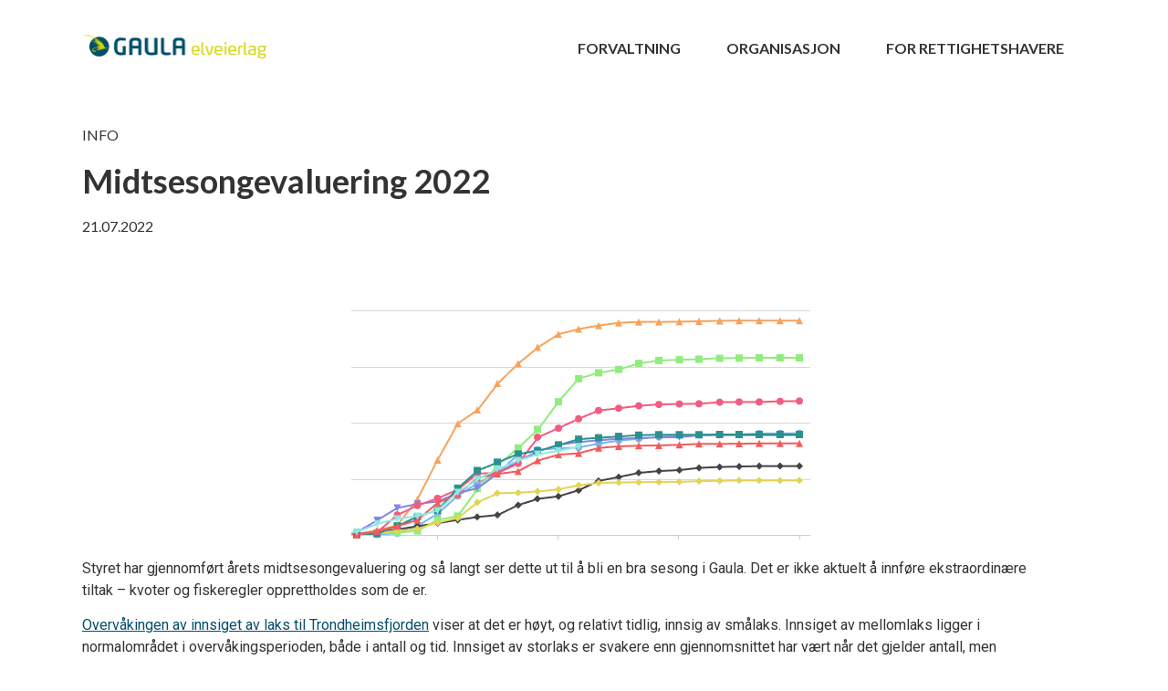

--- FILE ---
content_type: text/html; charset=UTF-8
request_url: https://gaulaelveierlag.no/midtsesongevaluering-2022/
body_size: 11787
content:
<!doctype html>
<html lang="nb-NO">
<head>
	<meta charset="UTF-8">
	<meta name="viewport" content="width=device-width, initial-scale=1">
	<link rel="profile" href="https://gmpg.org/xfn/11">
	<title>Midtsesongevaluering 2022 &#8211; Gaula Elveierlag</title>
<meta name='robots' content='max-image-preview:large' />
<link rel='dns-prefetch' href='//www.googletagmanager.com' />
<link rel="alternate" type="application/rss+xml" title="Gaula Elveierlag &raquo; strøm" href="https://gaulaelveierlag.no/feed/" />
<link rel="alternate" type="application/rss+xml" title="Gaula Elveierlag &raquo; kommentarstrøm" href="https://gaulaelveierlag.no/comments/feed/" />
<script>
window._wpemojiSettings = {"baseUrl":"https:\/\/s.w.org\/images\/core\/emoji\/14.0.0\/72x72\/","ext":".png","svgUrl":"https:\/\/s.w.org\/images\/core\/emoji\/14.0.0\/svg\/","svgExt":".svg","source":{"concatemoji":"https:\/\/gaulaelveierlag.no\/wp-includes\/js\/wp-emoji-release.min.js?ver=6.4.7"}};
/*! This file is auto-generated */
!function(i,n){var o,s,e;function c(e){try{var t={supportTests:e,timestamp:(new Date).valueOf()};sessionStorage.setItem(o,JSON.stringify(t))}catch(e){}}function p(e,t,n){e.clearRect(0,0,e.canvas.width,e.canvas.height),e.fillText(t,0,0);var t=new Uint32Array(e.getImageData(0,0,e.canvas.width,e.canvas.height).data),r=(e.clearRect(0,0,e.canvas.width,e.canvas.height),e.fillText(n,0,0),new Uint32Array(e.getImageData(0,0,e.canvas.width,e.canvas.height).data));return t.every(function(e,t){return e===r[t]})}function u(e,t,n){switch(t){case"flag":return n(e,"\ud83c\udff3\ufe0f\u200d\u26a7\ufe0f","\ud83c\udff3\ufe0f\u200b\u26a7\ufe0f")?!1:!n(e,"\ud83c\uddfa\ud83c\uddf3","\ud83c\uddfa\u200b\ud83c\uddf3")&&!n(e,"\ud83c\udff4\udb40\udc67\udb40\udc62\udb40\udc65\udb40\udc6e\udb40\udc67\udb40\udc7f","\ud83c\udff4\u200b\udb40\udc67\u200b\udb40\udc62\u200b\udb40\udc65\u200b\udb40\udc6e\u200b\udb40\udc67\u200b\udb40\udc7f");case"emoji":return!n(e,"\ud83e\udef1\ud83c\udffb\u200d\ud83e\udef2\ud83c\udfff","\ud83e\udef1\ud83c\udffb\u200b\ud83e\udef2\ud83c\udfff")}return!1}function f(e,t,n){var r="undefined"!=typeof WorkerGlobalScope&&self instanceof WorkerGlobalScope?new OffscreenCanvas(300,150):i.createElement("canvas"),a=r.getContext("2d",{willReadFrequently:!0}),o=(a.textBaseline="top",a.font="600 32px Arial",{});return e.forEach(function(e){o[e]=t(a,e,n)}),o}function t(e){var t=i.createElement("script");t.src=e,t.defer=!0,i.head.appendChild(t)}"undefined"!=typeof Promise&&(o="wpEmojiSettingsSupports",s=["flag","emoji"],n.supports={everything:!0,everythingExceptFlag:!0},e=new Promise(function(e){i.addEventListener("DOMContentLoaded",e,{once:!0})}),new Promise(function(t){var n=function(){try{var e=JSON.parse(sessionStorage.getItem(o));if("object"==typeof e&&"number"==typeof e.timestamp&&(new Date).valueOf()<e.timestamp+604800&&"object"==typeof e.supportTests)return e.supportTests}catch(e){}return null}();if(!n){if("undefined"!=typeof Worker&&"undefined"!=typeof OffscreenCanvas&&"undefined"!=typeof URL&&URL.createObjectURL&&"undefined"!=typeof Blob)try{var e="postMessage("+f.toString()+"("+[JSON.stringify(s),u.toString(),p.toString()].join(",")+"));",r=new Blob([e],{type:"text/javascript"}),a=new Worker(URL.createObjectURL(r),{name:"wpTestEmojiSupports"});return void(a.onmessage=function(e){c(n=e.data),a.terminate(),t(n)})}catch(e){}c(n=f(s,u,p))}t(n)}).then(function(e){for(var t in e)n.supports[t]=e[t],n.supports.everything=n.supports.everything&&n.supports[t],"flag"!==t&&(n.supports.everythingExceptFlag=n.supports.everythingExceptFlag&&n.supports[t]);n.supports.everythingExceptFlag=n.supports.everythingExceptFlag&&!n.supports.flag,n.DOMReady=!1,n.readyCallback=function(){n.DOMReady=!0}}).then(function(){return e}).then(function(){var e;n.supports.everything||(n.readyCallback(),(e=n.source||{}).concatemoji?t(e.concatemoji):e.wpemoji&&e.twemoji&&(t(e.twemoji),t(e.wpemoji)))}))}((window,document),window._wpemojiSettings);
</script>
<style id='wp-emoji-styles-inline-css'>

	img.wp-smiley, img.emoji {
		display: inline !important;
		border: none !important;
		box-shadow: none !important;
		height: 1em !important;
		width: 1em !important;
		margin: 0 0.07em !important;
		vertical-align: -0.1em !important;
		background: none !important;
		padding: 0 !important;
	}
</style>
<link rel='stylesheet' id='wp-block-library-css' href='https://gaulaelveierlag.no/wp-includes/css/dist/block-library/style.min.css?ver=6.4.7' media='all' />
<style id='classic-theme-styles-inline-css'>
/*! This file is auto-generated */
.wp-block-button__link{color:#fff;background-color:#32373c;border-radius:9999px;box-shadow:none;text-decoration:none;padding:calc(.667em + 2px) calc(1.333em + 2px);font-size:1.125em}.wp-block-file__button{background:#32373c;color:#fff;text-decoration:none}
</style>
<style id='global-styles-inline-css'>
body{--wp--preset--color--black: #000000;--wp--preset--color--cyan-bluish-gray: #abb8c3;--wp--preset--color--white: #ffffff;--wp--preset--color--pale-pink: #f78da7;--wp--preset--color--vivid-red: #cf2e2e;--wp--preset--color--luminous-vivid-orange: #ff6900;--wp--preset--color--luminous-vivid-amber: #fcb900;--wp--preset--color--light-green-cyan: #7bdcb5;--wp--preset--color--vivid-green-cyan: #00d084;--wp--preset--color--pale-cyan-blue: #8ed1fc;--wp--preset--color--vivid-cyan-blue: #0693e3;--wp--preset--color--vivid-purple: #9b51e0;--wp--preset--gradient--vivid-cyan-blue-to-vivid-purple: linear-gradient(135deg,rgba(6,147,227,1) 0%,rgb(155,81,224) 100%);--wp--preset--gradient--light-green-cyan-to-vivid-green-cyan: linear-gradient(135deg,rgb(122,220,180) 0%,rgb(0,208,130) 100%);--wp--preset--gradient--luminous-vivid-amber-to-luminous-vivid-orange: linear-gradient(135deg,rgba(252,185,0,1) 0%,rgba(255,105,0,1) 100%);--wp--preset--gradient--luminous-vivid-orange-to-vivid-red: linear-gradient(135deg,rgba(255,105,0,1) 0%,rgb(207,46,46) 100%);--wp--preset--gradient--very-light-gray-to-cyan-bluish-gray: linear-gradient(135deg,rgb(238,238,238) 0%,rgb(169,184,195) 100%);--wp--preset--gradient--cool-to-warm-spectrum: linear-gradient(135deg,rgb(74,234,220) 0%,rgb(151,120,209) 20%,rgb(207,42,186) 40%,rgb(238,44,130) 60%,rgb(251,105,98) 80%,rgb(254,248,76) 100%);--wp--preset--gradient--blush-light-purple: linear-gradient(135deg,rgb(255,206,236) 0%,rgb(152,150,240) 100%);--wp--preset--gradient--blush-bordeaux: linear-gradient(135deg,rgb(254,205,165) 0%,rgb(254,45,45) 50%,rgb(107,0,62) 100%);--wp--preset--gradient--luminous-dusk: linear-gradient(135deg,rgb(255,203,112) 0%,rgb(199,81,192) 50%,rgb(65,88,208) 100%);--wp--preset--gradient--pale-ocean: linear-gradient(135deg,rgb(255,245,203) 0%,rgb(182,227,212) 50%,rgb(51,167,181) 100%);--wp--preset--gradient--electric-grass: linear-gradient(135deg,rgb(202,248,128) 0%,rgb(113,206,126) 100%);--wp--preset--gradient--midnight: linear-gradient(135deg,rgb(2,3,129) 0%,rgb(40,116,252) 100%);--wp--preset--font-size--small: 13px;--wp--preset--font-size--medium: 20px;--wp--preset--font-size--large: 36px;--wp--preset--font-size--x-large: 42px;--wp--preset--spacing--20: 0.44rem;--wp--preset--spacing--30: 0.67rem;--wp--preset--spacing--40: 1rem;--wp--preset--spacing--50: 1.5rem;--wp--preset--spacing--60: 2.25rem;--wp--preset--spacing--70: 3.38rem;--wp--preset--spacing--80: 5.06rem;--wp--preset--shadow--natural: 6px 6px 9px rgba(0, 0, 0, 0.2);--wp--preset--shadow--deep: 12px 12px 50px rgba(0, 0, 0, 0.4);--wp--preset--shadow--sharp: 6px 6px 0px rgba(0, 0, 0, 0.2);--wp--preset--shadow--outlined: 6px 6px 0px -3px rgba(255, 255, 255, 1), 6px 6px rgba(0, 0, 0, 1);--wp--preset--shadow--crisp: 6px 6px 0px rgba(0, 0, 0, 1);}:where(.is-layout-flex){gap: 0.5em;}:where(.is-layout-grid){gap: 0.5em;}body .is-layout-flow > .alignleft{float: left;margin-inline-start: 0;margin-inline-end: 2em;}body .is-layout-flow > .alignright{float: right;margin-inline-start: 2em;margin-inline-end: 0;}body .is-layout-flow > .aligncenter{margin-left: auto !important;margin-right: auto !important;}body .is-layout-constrained > .alignleft{float: left;margin-inline-start: 0;margin-inline-end: 2em;}body .is-layout-constrained > .alignright{float: right;margin-inline-start: 2em;margin-inline-end: 0;}body .is-layout-constrained > .aligncenter{margin-left: auto !important;margin-right: auto !important;}body .is-layout-constrained > :where(:not(.alignleft):not(.alignright):not(.alignfull)){max-width: var(--wp--style--global--content-size);margin-left: auto !important;margin-right: auto !important;}body .is-layout-constrained > .alignwide{max-width: var(--wp--style--global--wide-size);}body .is-layout-flex{display: flex;}body .is-layout-flex{flex-wrap: wrap;align-items: center;}body .is-layout-flex > *{margin: 0;}body .is-layout-grid{display: grid;}body .is-layout-grid > *{margin: 0;}:where(.wp-block-columns.is-layout-flex){gap: 2em;}:where(.wp-block-columns.is-layout-grid){gap: 2em;}:where(.wp-block-post-template.is-layout-flex){gap: 1.25em;}:where(.wp-block-post-template.is-layout-grid){gap: 1.25em;}.has-black-color{color: var(--wp--preset--color--black) !important;}.has-cyan-bluish-gray-color{color: var(--wp--preset--color--cyan-bluish-gray) !important;}.has-white-color{color: var(--wp--preset--color--white) !important;}.has-pale-pink-color{color: var(--wp--preset--color--pale-pink) !important;}.has-vivid-red-color{color: var(--wp--preset--color--vivid-red) !important;}.has-luminous-vivid-orange-color{color: var(--wp--preset--color--luminous-vivid-orange) !important;}.has-luminous-vivid-amber-color{color: var(--wp--preset--color--luminous-vivid-amber) !important;}.has-light-green-cyan-color{color: var(--wp--preset--color--light-green-cyan) !important;}.has-vivid-green-cyan-color{color: var(--wp--preset--color--vivid-green-cyan) !important;}.has-pale-cyan-blue-color{color: var(--wp--preset--color--pale-cyan-blue) !important;}.has-vivid-cyan-blue-color{color: var(--wp--preset--color--vivid-cyan-blue) !important;}.has-vivid-purple-color{color: var(--wp--preset--color--vivid-purple) !important;}.has-black-background-color{background-color: var(--wp--preset--color--black) !important;}.has-cyan-bluish-gray-background-color{background-color: var(--wp--preset--color--cyan-bluish-gray) !important;}.has-white-background-color{background-color: var(--wp--preset--color--white) !important;}.has-pale-pink-background-color{background-color: var(--wp--preset--color--pale-pink) !important;}.has-vivid-red-background-color{background-color: var(--wp--preset--color--vivid-red) !important;}.has-luminous-vivid-orange-background-color{background-color: var(--wp--preset--color--luminous-vivid-orange) !important;}.has-luminous-vivid-amber-background-color{background-color: var(--wp--preset--color--luminous-vivid-amber) !important;}.has-light-green-cyan-background-color{background-color: var(--wp--preset--color--light-green-cyan) !important;}.has-vivid-green-cyan-background-color{background-color: var(--wp--preset--color--vivid-green-cyan) !important;}.has-pale-cyan-blue-background-color{background-color: var(--wp--preset--color--pale-cyan-blue) !important;}.has-vivid-cyan-blue-background-color{background-color: var(--wp--preset--color--vivid-cyan-blue) !important;}.has-vivid-purple-background-color{background-color: var(--wp--preset--color--vivid-purple) !important;}.has-black-border-color{border-color: var(--wp--preset--color--black) !important;}.has-cyan-bluish-gray-border-color{border-color: var(--wp--preset--color--cyan-bluish-gray) !important;}.has-white-border-color{border-color: var(--wp--preset--color--white) !important;}.has-pale-pink-border-color{border-color: var(--wp--preset--color--pale-pink) !important;}.has-vivid-red-border-color{border-color: var(--wp--preset--color--vivid-red) !important;}.has-luminous-vivid-orange-border-color{border-color: var(--wp--preset--color--luminous-vivid-orange) !important;}.has-luminous-vivid-amber-border-color{border-color: var(--wp--preset--color--luminous-vivid-amber) !important;}.has-light-green-cyan-border-color{border-color: var(--wp--preset--color--light-green-cyan) !important;}.has-vivid-green-cyan-border-color{border-color: var(--wp--preset--color--vivid-green-cyan) !important;}.has-pale-cyan-blue-border-color{border-color: var(--wp--preset--color--pale-cyan-blue) !important;}.has-vivid-cyan-blue-border-color{border-color: var(--wp--preset--color--vivid-cyan-blue) !important;}.has-vivid-purple-border-color{border-color: var(--wp--preset--color--vivid-purple) !important;}.has-vivid-cyan-blue-to-vivid-purple-gradient-background{background: var(--wp--preset--gradient--vivid-cyan-blue-to-vivid-purple) !important;}.has-light-green-cyan-to-vivid-green-cyan-gradient-background{background: var(--wp--preset--gradient--light-green-cyan-to-vivid-green-cyan) !important;}.has-luminous-vivid-amber-to-luminous-vivid-orange-gradient-background{background: var(--wp--preset--gradient--luminous-vivid-amber-to-luminous-vivid-orange) !important;}.has-luminous-vivid-orange-to-vivid-red-gradient-background{background: var(--wp--preset--gradient--luminous-vivid-orange-to-vivid-red) !important;}.has-very-light-gray-to-cyan-bluish-gray-gradient-background{background: var(--wp--preset--gradient--very-light-gray-to-cyan-bluish-gray) !important;}.has-cool-to-warm-spectrum-gradient-background{background: var(--wp--preset--gradient--cool-to-warm-spectrum) !important;}.has-blush-light-purple-gradient-background{background: var(--wp--preset--gradient--blush-light-purple) !important;}.has-blush-bordeaux-gradient-background{background: var(--wp--preset--gradient--blush-bordeaux) !important;}.has-luminous-dusk-gradient-background{background: var(--wp--preset--gradient--luminous-dusk) !important;}.has-pale-ocean-gradient-background{background: var(--wp--preset--gradient--pale-ocean) !important;}.has-electric-grass-gradient-background{background: var(--wp--preset--gradient--electric-grass) !important;}.has-midnight-gradient-background{background: var(--wp--preset--gradient--midnight) !important;}.has-small-font-size{font-size: var(--wp--preset--font-size--small) !important;}.has-medium-font-size{font-size: var(--wp--preset--font-size--medium) !important;}.has-large-font-size{font-size: var(--wp--preset--font-size--large) !important;}.has-x-large-font-size{font-size: var(--wp--preset--font-size--x-large) !important;}
.wp-block-navigation a:where(:not(.wp-element-button)){color: inherit;}
:where(.wp-block-post-template.is-layout-flex){gap: 1.25em;}:where(.wp-block-post-template.is-layout-grid){gap: 1.25em;}
:where(.wp-block-columns.is-layout-flex){gap: 2em;}:where(.wp-block-columns.is-layout-grid){gap: 2em;}
.wp-block-pullquote{font-size: 1.5em;line-height: 1.6;}
</style>
<link rel='stylesheet' id='hello-elementor-css' href='https://gaulaelveierlag.no/wp-content/themes/hello-elementor/style.min.css?ver=3.0.1' media='all' />
<link rel='stylesheet' id='hello-elementor-theme-style-css' href='https://gaulaelveierlag.no/wp-content/themes/hello-elementor/theme.min.css?ver=3.0.1' media='all' />
<link rel='stylesheet' id='hello-elementor-header-footer-css' href='https://gaulaelveierlag.no/wp-content/themes/hello-elementor/header-footer.min.css?ver=3.0.1' media='all' />
<link rel='stylesheet' id='elementor-frontend-css' href='https://gaulaelveierlag.no/wp-content/plugins/elementor/assets/css/frontend.min.css?ver=3.27.7' media='all' />
<link rel='stylesheet' id='elementor-post-4-css' href='https://gaulaelveierlag.no/wp-content/uploads/elementor/css/post-4.css?ver=1750249815' media='all' />
<link rel='stylesheet' id='widget-image-css' href='https://gaulaelveierlag.no/wp-content/plugins/elementor/assets/css/widget-image.min.css?ver=3.27.7' media='all' />
<link rel='stylesheet' id='widget-nav-menu-css' href='https://gaulaelveierlag.no/wp-content/plugins/elementor-pro/assets/css/widget-nav-menu.min.css?ver=3.29.2' media='all' />
<link rel='stylesheet' id='widget-text-editor-css' href='https://gaulaelveierlag.no/wp-content/plugins/elementor/assets/css/widget-text-editor.min.css?ver=3.27.7' media='all' />
<link rel='stylesheet' id='widget-post-info-css' href='https://gaulaelveierlag.no/wp-content/plugins/elementor-pro/assets/css/widget-post-info.min.css?ver=3.29.2' media='all' />
<link rel='stylesheet' id='widget-icon-list-css' href='https://gaulaelveierlag.no/wp-content/plugins/elementor/assets/css/widget-icon-list.min.css?ver=3.27.7' media='all' />
<link rel='stylesheet' id='elementor-icons-shared-0-css' href='https://gaulaelveierlag.no/wp-content/plugins/elementor/assets/lib/font-awesome/css/fontawesome.min.css?ver=5.15.3' media='all' />
<link rel='stylesheet' id='elementor-icons-fa-regular-css' href='https://gaulaelveierlag.no/wp-content/plugins/elementor/assets/lib/font-awesome/css/regular.min.css?ver=5.15.3' media='all' />
<link rel='stylesheet' id='elementor-icons-fa-solid-css' href='https://gaulaelveierlag.no/wp-content/plugins/elementor/assets/lib/font-awesome/css/solid.min.css?ver=5.15.3' media='all' />
<link rel='stylesheet' id='widget-heading-css' href='https://gaulaelveierlag.no/wp-content/plugins/elementor/assets/css/widget-heading.min.css?ver=3.27.7' media='all' />
<link rel='stylesheet' id='elementor-icons-css' href='https://gaulaelveierlag.no/wp-content/plugins/elementor/assets/lib/eicons/css/elementor-icons.min.css?ver=5.35.0' media='all' />
<link rel='stylesheet' id='font-awesome-5-all-css' href='https://gaulaelveierlag.no/wp-content/plugins/elementor/assets/lib/font-awesome/css/all.min.css?ver=3.27.7' media='all' />
<link rel='stylesheet' id='font-awesome-4-shim-css' href='https://gaulaelveierlag.no/wp-content/plugins/elementor/assets/lib/font-awesome/css/v4-shims.min.css?ver=3.27.7' media='all' />
<link rel='stylesheet' id='elementor-post-1351-css' href='https://gaulaelveierlag.no/wp-content/uploads/elementor/css/post-1351.css?ver=1750249816' media='all' />
<link rel='stylesheet' id='elementor-post-1449-css' href='https://gaulaelveierlag.no/wp-content/uploads/elementor/css/post-1449.css?ver=1750249816' media='all' />
<link rel='stylesheet' id='elementor-post-1074-css' href='https://gaulaelveierlag.no/wp-content/uploads/elementor/css/post-1074.css?ver=1750251735' media='all' />
<link rel='stylesheet' id='tablepress-default-css' href='https://gaulaelveierlag.no/wp-content/plugins/tablepress/css/build/default.css?ver=3.2.6' media='all' />
<link rel='stylesheet' id='google-fonts-1-css' href='https://fonts.googleapis.com/css?family=Roboto%3A100%2C100italic%2C200%2C200italic%2C300%2C300italic%2C400%2C400italic%2C500%2C500italic%2C600%2C600italic%2C700%2C700italic%2C800%2C800italic%2C900%2C900italic%7CMontserrat%3A100%2C100italic%2C200%2C200italic%2C300%2C300italic%2C400%2C400italic%2C500%2C500italic%2C600%2C600italic%2C700%2C700italic%2C800%2C800italic%2C900%2C900italic%7CLato%3A100%2C100italic%2C200%2C200italic%2C300%2C300italic%2C400%2C400italic%2C500%2C500italic%2C600%2C600italic%2C700%2C700italic%2C800%2C800italic%2C900%2C900italic%7CRaleway%3A100%2C100italic%2C200%2C200italic%2C300%2C300italic%2C400%2C400italic%2C500%2C500italic%2C600%2C600italic%2C700%2C700italic%2C800%2C800italic%2C900%2C900italic%7CMerriweather%3A100%2C100italic%2C200%2C200italic%2C300%2C300italic%2C400%2C400italic%2C500%2C500italic%2C600%2C600italic%2C700%2C700italic%2C800%2C800italic%2C900%2C900italic&#038;display=auto&#038;ver=6.4.7' media='all' />
<link rel="preconnect" href="https://fonts.gstatic.com/" crossorigin><script src="https://gaulaelveierlag.no/wp-includes/js/jquery/jquery.min.js?ver=3.7.1" id="jquery-core-js"></script>
<script src="https://gaulaelveierlag.no/wp-includes/js/jquery/jquery-migrate.min.js?ver=3.4.1" id="jquery-migrate-js"></script>
<script src="https://gaulaelveierlag.no/wp-content/plugins/elementor/assets/lib/font-awesome/js/v4-shims.min.js?ver=3.27.7" id="font-awesome-4-shim-js"></script>

<!-- Google tag (gtag.js) snippet added by Site Kit -->
<!-- Google Analytics snippet added by Site Kit -->
<script src="https://www.googletagmanager.com/gtag/js?id=G-0BVLWX4YKP" id="google_gtagjs-js" async></script>
<script id="google_gtagjs-js-after">
window.dataLayer = window.dataLayer || [];function gtag(){dataLayer.push(arguments);}
gtag("set","linker",{"domains":["gaulaelveierlag.no"]});
gtag("js", new Date());
gtag("set", "developer_id.dZTNiMT", true);
gtag("config", "G-0BVLWX4YKP");
</script>
<link rel="https://api.w.org/" href="https://gaulaelveierlag.no/wp-json/" /><link rel="alternate" type="application/json" href="https://gaulaelveierlag.no/wp-json/wp/v2/posts/870" /><link rel="EditURI" type="application/rsd+xml" title="RSD" href="https://gaulaelveierlag.no/xmlrpc.php?rsd" />
<meta name="generator" content="WordPress 6.4.7" />
<link rel="canonical" href="https://gaulaelveierlag.no/midtsesongevaluering-2022/" />
<link rel='shortlink' href='https://gaulaelveierlag.no/?p=870' />
<link rel="alternate" type="application/json+oembed" href="https://gaulaelveierlag.no/wp-json/oembed/1.0/embed?url=https%3A%2F%2Fgaulaelveierlag.no%2Fmidtsesongevaluering-2022%2F" />
<link rel="alternate" type="text/xml+oembed" href="https://gaulaelveierlag.no/wp-json/oembed/1.0/embed?url=https%3A%2F%2Fgaulaelveierlag.no%2Fmidtsesongevaluering-2022%2F&#038;format=xml" />
<meta name="generator" content="Site Kit by Google 1.171.0" /><meta name="generator" content="Elementor 3.27.7; features: additional_custom_breakpoints; settings: css_print_method-external, google_font-enabled, font_display-auto">
			<style>
				.e-con.e-parent:nth-of-type(n+4):not(.e-lazyloaded):not(.e-no-lazyload),
				.e-con.e-parent:nth-of-type(n+4):not(.e-lazyloaded):not(.e-no-lazyload) * {
					background-image: none !important;
				}
				@media screen and (max-height: 1024px) {
					.e-con.e-parent:nth-of-type(n+3):not(.e-lazyloaded):not(.e-no-lazyload),
					.e-con.e-parent:nth-of-type(n+3):not(.e-lazyloaded):not(.e-no-lazyload) * {
						background-image: none !important;
					}
				}
				@media screen and (max-height: 640px) {
					.e-con.e-parent:nth-of-type(n+2):not(.e-lazyloaded):not(.e-no-lazyload),
					.e-con.e-parent:nth-of-type(n+2):not(.e-lazyloaded):not(.e-no-lazyload) * {
						background-image: none !important;
					}
				}
			</style>
			<link rel="icon" href="https://gaulaelveierlag.no/wp-content/uploads/2022/03/cropped-cropped-gaula-elveierlag-logo-e1648404973820-32x32.png" sizes="32x32" />
<link rel="icon" href="https://gaulaelveierlag.no/wp-content/uploads/2022/03/cropped-cropped-gaula-elveierlag-logo-e1648404973820-192x192.png" sizes="192x192" />
<link rel="apple-touch-icon" href="https://gaulaelveierlag.no/wp-content/uploads/2022/03/cropped-cropped-gaula-elveierlag-logo-e1648404973820-180x180.png" />
<meta name="msapplication-TileImage" content="https://gaulaelveierlag.no/wp-content/uploads/2022/03/cropped-cropped-gaula-elveierlag-logo-e1648404973820-270x270.png" />
</head>
<body class="post-template-default single single-post postid-870 single-format-standard wp-custom-logo elementor-default elementor-kit-4 elementor-page-1074">


<a class="skip-link screen-reader-text" href="#content">Skip to content</a>

		<div data-elementor-type="header" data-elementor-id="1351" class="elementor elementor-1351 elementor-location-header" data-elementor-post-type="elementor_library">
					<section class="elementor-section elementor-top-section elementor-element elementor-element-34b02e0 elementor-section-boxed elementor-section-height-default elementor-section-height-default" data-id="34b02e0" data-element_type="section" data-settings="{&quot;background_background&quot;:&quot;classic&quot;}">
						<div class="elementor-container elementor-column-gap-default">
					<div class="elementor-column elementor-col-33 elementor-top-column elementor-element elementor-element-40d561c" data-id="40d561c" data-element_type="column">
			<div class="elementor-widget-wrap elementor-element-populated">
						<div class="elementor-element elementor-element-942c409 elementor-widget elementor-widget-theme-site-logo elementor-widget-image" data-id="942c409" data-element_type="widget" data-widget_type="theme-site-logo.default">
				<div class="elementor-widget-container">
											<a href="https://gaulaelveierlag.no">
			<img width="409" height="60" src="https://gaulaelveierlag.no/wp-content/uploads/2021/07/gaula-elveierlag-logo-e1666466449125.png" class="attachment-full size-full wp-image-728" alt="" srcset="https://gaulaelveierlag.no/wp-content/uploads/2021/07/gaula-elveierlag-logo-e1666466449125.png 409w, https://gaulaelveierlag.no/wp-content/uploads/2021/07/gaula-elveierlag-logo-e1666466449125-300x44.png 300w" sizes="(max-width: 409px) 100vw, 409px" />				</a>
											</div>
				</div>
					</div>
		</div>
				<div class="elementor-column elementor-col-66 elementor-top-column elementor-element elementor-element-65b0c7b" data-id="65b0c7b" data-element_type="column">
			<div class="elementor-widget-wrap elementor-element-populated">
						<div class="elementor-element elementor-element-99bab8e elementor-nav-menu__align-end elementor-nav-menu--dropdown-tablet elementor-nav-menu__text-align-aside elementor-nav-menu--toggle elementor-nav-menu--burger elementor-widget elementor-widget-nav-menu" data-id="99bab8e" data-element_type="widget" data-settings="{&quot;submenu_icon&quot;:{&quot;value&quot;:&quot;&lt;i class=\&quot;\&quot;&gt;&lt;\/i&gt;&quot;,&quot;library&quot;:&quot;&quot;},&quot;layout&quot;:&quot;horizontal&quot;,&quot;toggle&quot;:&quot;burger&quot;}" data-widget_type="nav-menu.default">
				<div class="elementor-widget-container">
								<nav aria-label="Meny" class="elementor-nav-menu--main elementor-nav-menu__container elementor-nav-menu--layout-horizontal e--pointer-underline e--animation-fade">
				<ul id="menu-1-99bab8e" class="elementor-nav-menu"><li class="menu-item menu-item-type-custom menu-item-object-custom menu-item-has-children menu-item-1839"><a class="elementor-item">Forvaltning</a>
<ul class="sub-menu elementor-nav-menu--dropdown">
	<li class="menu-item menu-item-type-post_type menu-item-object-page menu-item-2395"><a href="https://gaulaelveierlag.no/fangststatistikk/" class="elementor-sub-item">Fangststatistikk</a></li>
	<li class="menu-item menu-item-type-post_type menu-item-object-page menu-item-1840"><a href="https://gaulaelveierlag.no/bestandsovervaking/" class="elementor-sub-item">Bestandsovervåking</a></li>
	<li class="menu-item menu-item-type-post_type menu-item-object-page menu-item-1838"><a href="https://gaulaelveierlag.no/kultiveringstiltak/" class="elementor-sub-item">Kultiveringstiltak</a></li>
</ul>
</li>
<li class="menu-item menu-item-type-custom menu-item-object-custom menu-item-has-children menu-item-1841"><a class="elementor-item">Organisasjon</a>
<ul class="sub-menu elementor-nav-menu--dropdown">
	<li class="menu-item menu-item-type-post_type menu-item-object-page menu-item-1842"><a href="https://gaulaelveierlag.no/representantskapet/" class="elementor-sub-item">Representantskapet</a></li>
	<li class="menu-item menu-item-type-post_type menu-item-object-page menu-item-1843"><a href="https://gaulaelveierlag.no/styret/" class="elementor-sub-item">Styret</a></li>
	<li class="menu-item menu-item-type-post_type menu-item-object-page menu-item-1849"><a href="https://gaulaelveierlag.no/sameiet-gaula-elveierlag/" class="elementor-sub-item">Om elveierlaget</a></li>
</ul>
</li>
<li class="menu-item menu-item-type-post_type menu-item-object-page menu-item-1143"><a href="https://gaulaelveierlag.no/kunnskap/" class="elementor-item">For rettighetshavere</a></li>
</ul>			</nav>
					<div class="elementor-menu-toggle" role="button" tabindex="0" aria-label="Menu Toggle" aria-expanded="false">
			<i aria-hidden="true" role="presentation" class="elementor-menu-toggle__icon--open eicon-menu-bar"></i><i aria-hidden="true" role="presentation" class="elementor-menu-toggle__icon--close eicon-close"></i>		</div>
					<nav class="elementor-nav-menu--dropdown elementor-nav-menu__container" aria-hidden="true">
				<ul id="menu-2-99bab8e" class="elementor-nav-menu"><li class="menu-item menu-item-type-custom menu-item-object-custom menu-item-has-children menu-item-1839"><a class="elementor-item" tabindex="-1">Forvaltning</a>
<ul class="sub-menu elementor-nav-menu--dropdown">
	<li class="menu-item menu-item-type-post_type menu-item-object-page menu-item-2395"><a href="https://gaulaelveierlag.no/fangststatistikk/" class="elementor-sub-item" tabindex="-1">Fangststatistikk</a></li>
	<li class="menu-item menu-item-type-post_type menu-item-object-page menu-item-1840"><a href="https://gaulaelveierlag.no/bestandsovervaking/" class="elementor-sub-item" tabindex="-1">Bestandsovervåking</a></li>
	<li class="menu-item menu-item-type-post_type menu-item-object-page menu-item-1838"><a href="https://gaulaelveierlag.no/kultiveringstiltak/" class="elementor-sub-item" tabindex="-1">Kultiveringstiltak</a></li>
</ul>
</li>
<li class="menu-item menu-item-type-custom menu-item-object-custom menu-item-has-children menu-item-1841"><a class="elementor-item" tabindex="-1">Organisasjon</a>
<ul class="sub-menu elementor-nav-menu--dropdown">
	<li class="menu-item menu-item-type-post_type menu-item-object-page menu-item-1842"><a href="https://gaulaelveierlag.no/representantskapet/" class="elementor-sub-item" tabindex="-1">Representantskapet</a></li>
	<li class="menu-item menu-item-type-post_type menu-item-object-page menu-item-1843"><a href="https://gaulaelveierlag.no/styret/" class="elementor-sub-item" tabindex="-1">Styret</a></li>
	<li class="menu-item menu-item-type-post_type menu-item-object-page menu-item-1849"><a href="https://gaulaelveierlag.no/sameiet-gaula-elveierlag/" class="elementor-sub-item" tabindex="-1">Om elveierlaget</a></li>
</ul>
</li>
<li class="menu-item menu-item-type-post_type menu-item-object-page menu-item-1143"><a href="https://gaulaelveierlag.no/kunnskap/" class="elementor-item" tabindex="-1">For rettighetshavere</a></li>
</ul>			</nav>
						</div>
				</div>
					</div>
		</div>
					</div>
		</section>
				</div>
				<div data-elementor-type="single-post" data-elementor-id="1074" class="elementor elementor-1074 elementor-location-single post-870 post type-post status-publish format-standard has-post-thumbnail hentry category-info" data-elementor-post-type="elementor_library">
					<section class="elementor-section elementor-top-section elementor-element elementor-element-7410bbc elementor-section-boxed elementor-section-height-default elementor-section-height-default" data-id="7410bbc" data-element_type="section">
						<div class="elementor-container elementor-column-gap-default">
					<div class="elementor-column elementor-col-100 elementor-top-column elementor-element elementor-element-f7e63ac" data-id="f7e63ac" data-element_type="column">
			<div class="elementor-widget-wrap elementor-element-populated">
						<div class="elementor-element elementor-element-58a4075 elementor-widget elementor-widget-post-info" data-id="58a4075" data-element_type="widget" data-widget_type="post-info.default">
				<div class="elementor-widget-container">
							<ul class="elementor-inline-items elementor-icon-list-items elementor-post-info">
								<li class="elementor-icon-list-item elementor-repeater-item-e449dce elementor-inline-item" itemprop="about">
													<span class="elementor-icon-list-text elementor-post-info__item elementor-post-info__item--type-terms">
										<span class="elementor-post-info__terms-list">
				<span class="elementor-post-info__terms-list-item">info</span>				</span>
					</span>
								</li>
				</ul>
						</div>
				</div>
				<div class="elementor-element elementor-element-f6025ce elementor-widget elementor-widget-theme-post-title elementor-page-title elementor-widget-heading" data-id="f6025ce" data-element_type="widget" data-widget_type="theme-post-title.default">
				<div class="elementor-widget-container">
					<h1 class="elementor-heading-title elementor-size-default">Midtsesongevaluering 2022</h1>				</div>
				</div>
				<div class="elementor-element elementor-element-ce08d0c elementor-widget elementor-widget-post-info" data-id="ce08d0c" data-element_type="widget" data-widget_type="post-info.default">
				<div class="elementor-widget-container">
							<ul class="elementor-inline-items elementor-icon-list-items elementor-post-info">
								<li class="elementor-icon-list-item elementor-repeater-item-1479dee elementor-inline-item" itemprop="datePublished">
													<span class="elementor-icon-list-text elementor-post-info__item elementor-post-info__item--type-date">
										<time>21.07.2022</time>					</span>
								</li>
				</ul>
						</div>
				</div>
				<div class="elementor-element elementor-element-be07d2d elementor-widget elementor-widget-theme-post-featured-image elementor-widget-image" data-id="be07d2d" data-element_type="widget" data-widget_type="theme-post-featured-image.default">
				<div class="elementor-widget-container">
															<img width="510" height="311" src="https://gaulaelveierlag.no/wp-content/uploads/2022/07/innsig_illustrasjon.png" class="attachment-large size-large wp-image-1063" alt="" srcset="https://gaulaelveierlag.no/wp-content/uploads/2022/07/innsig_illustrasjon.png 510w, https://gaulaelveierlag.no/wp-content/uploads/2022/07/innsig_illustrasjon-300x183.png 300w" sizes="(max-width: 510px) 100vw, 510px" />															</div>
				</div>
					</div>
		</div>
					</div>
		</section>
				<section class="elementor-section elementor-top-section elementor-element elementor-element-da40061 elementor-section-boxed elementor-section-height-default elementor-section-height-default" data-id="da40061" data-element_type="section">
						<div class="elementor-container elementor-column-gap-default">
					<div class="elementor-column elementor-col-100 elementor-top-column elementor-element elementor-element-05b2863" data-id="05b2863" data-element_type="column">
			<div class="elementor-widget-wrap elementor-element-populated">
						<div class="elementor-element elementor-element-dce0d9f elementor-widget elementor-widget-theme-post-content" data-id="dce0d9f" data-element_type="widget" data-widget_type="theme-post-content.default">
				<div class="elementor-widget-container">
					
<p>Styret har gjennomført årets midtsesongevaluering og så langt ser dette ut til å bli en bra sesong i Gaula. Det er ikke aktuelt å innføre ekstraordinære tiltak &#8211; kvoter og fiskeregler opprettholdes som de er.</p>



<p><a href="https://www.nina.no/milj%C3%B8overv%C3%A5king/lakseinnsig-til-fjordene/lakseinnsig-til-trondheimsfjorden">Overvåkingen av innsiget av laks til Trondheimsfjorden</a> viser at det er høyt, og relativt tidlig, innsig av smålaks. Innsiget av mellomlaks ligger i normalområdet i overvåkingsperioden, både i antall og tid. Innsiget av storlaks er svakere enn gjennomsnittet har vært når det gjelder antall, men normalt i forhold til tid. Oppgangen i Gaulfossen kom i gang rundt 13. juni og laksen fordelte seg raskt over hele vassdraget. Det har vært gode fiskeforhold og relativt jevn vannføring i elva. Fangst har vært godt over normalen, og i tillegg ser fisken ut til å være i god form. Mer informasjon er å finne i <a href="https://www.dropbox.com/s/z7d59e0nnx57uky/2022-07-14%20midtsesongevaluering%20Gaula.pdf?dl=0">vår rapport til Statsforvalteren</a>.</p>



<h3 class="wp-block-heading">Gaulakortet, hvor mange er det som fisker?</h3>



<p>Når vi skriver dette har <strong>4157</strong> fiskere løst Gaulakortet! Det både håper og tror vi betyr mange trivelige stunder i og ved elva og mange spennende fiskeopplevelser.</p>



<h3 class="wp-block-heading">Fang og slipp, forsvarlig gjenutsetting</h3>



<p>Mattilsynet har fokus på fang og slipp i forhold til dyrevelferdsloven. Deres hovedbudskap til elveiere og fiskere er at rendyrket fang og slipp – der målet kun er å oppleve gleden og spenningen i å fiske for så å slippe fisken ut igjen &#8211; er i strid med dyrevelferdsloven og forbudt i Norge. Fiskevelferd handler om mer enn hvor mange fisk som dør ved fang og slipp.</p>



<p>Både fiskere og elveeiere har et ansvar for å sørge for at gjenutsetting gjøres slik at fiskens velferd ivaretas så godt som mulig. Her syndes det en del og vi må alle bidra med holdninger og informasjon  som øker kvaliteten på dette. En hovedregel som bør være lett å huske er: <strong>ikke løft fisken ut av vannet dersom den skal gjenutsettes</strong>. Vi ser for mange eksempler på fisk ut av vannet som blir rapportert som gjenutsatt. Det blir fine bilder, men dårlig fiskevelferd av det.</p>



<p>Mer informasjon fra Mattilsynet om dette: <a href="https://www.dropbox.com/s/kcc8expiuo7mio3/2022-06-17%20Mattilsynet%20veileder%20om%20fang%20og%20slipp%20og%20fiskevelferd.pdf?dl=0">brev til elveeierlag</a>, <a href="https://www.dropbox.com/s/4eh1g1l4bqcupzh/2022-05-10%20Mattilsynet%20veiledning%20om%20fang%20og%20slipp.pdf?dl=0">presentasjon til elveeiere</a> og <a href="https://www.mattilsynet.no/fisk_og_akvakultur/fiskevelferd/fang_og_slipp/">artikkel om fang og slipp</a>.</p>



<h3 class="wp-block-heading">Fiskeoppsyn og regeloppfølging</h3>



<p>Fiskeoppsynet har vært i aktivitet siden sesongstart og har lagt ned hundrevis av timer allerede i vassdraget. Det rapporteres om at de aller fleste fiskere har alt i orden, har registrert seg og kjøpt Gaulakortet, har betalt fiskeravgiften og har satt seg godt inn i og følger fiskereglene og kvotebestemmelsene. Det er jevnt over en veldig god stemning blant fiskere og elveeiere, og fiskeoppsynet føler seg velkommen og respektert for den jobben de gjør.</p>



<p>Dessverre er det noen unntak. Styret har etablert et utvalg for behandling av brudd på fiskeregler som, for det mest graverende tilfellet per i dag, har ilagt fiskeren et gebyr på NOK 20.000 og utestengelse i 5 år. Både dette og enda ett tilfelle er i tillegg politianmeldt for mulig brudd på offentligrettslige bestemmelser. Det vurderes reaksjon i form av gebyr og utestengelse i flere andre rapporterte tilfeller også. I tillegg til egne observasjoner er vi avhengig av tips og gode vitnebeskrivelser for å kunne reagere på regelbrudd. Vi mottar heldigvis begge deler i større grad enn forventet og det gjør det mer effektivt å håndtere dette.</p>



<h3 class="wp-block-heading">Skjellprøveprosjektet</h3>



<p>I siste mottatte rapport fra Veterinærinstituttet er det hittil analysert 863 individ i Gaula og av disse er 2 klassifisert som oppdrett. Gaula ligger forøvrig langt foran de andre elvene i antall innleverte prøver.</p>



<figure class="wp-block-image size-large"><a href="https://gaulaelveierlag.no/wp-content/uploads/2022/07/2022-uke-29-skjellprover.png"><img fetchpriority="high" fetchpriority="high" decoding="async" width="1024" height="234" src="https://gaulaelveierlag.no/wp-content/uploads/2022/07/2022-uke-29-skjellprover-1024x234.png" alt="" class="wp-image-874" srcset="https://gaulaelveierlag.no/wp-content/uploads/2022/07/2022-uke-29-skjellprover-1024x234.png 1024w, https://gaulaelveierlag.no/wp-content/uploads/2022/07/2022-uke-29-skjellprover-300x69.png 300w, https://gaulaelveierlag.no/wp-content/uploads/2022/07/2022-uke-29-skjellprover-768x175.png 768w, https://gaulaelveierlag.no/wp-content/uploads/2022/07/2022-uke-29-skjellprover.png 1431w" sizes="(max-width: 1024px) 100vw, 1024px" /></a><figcaption>Oversikt skjellprøver uke 29 (20.7.2022) fra Veterinærinstituttet.</figcaption></figure>



<h3 class="wp-block-heading">Desinfeksjonsstasjoner</h3>



<p>Den nye ordningen med desinfisering og digital kvittering ser ut til å fungere bra. Det er registrert godt over 1400 desinfiseringer per i dag samlet for alle 11 godkjente stasjoner. Her vil styret rette en stor takk til dere som har tatt ansvar og tatt på dere dette &#8211; dere gjør en viktig jobb!</p>



<h3 class="wp-block-heading">Kontakt med styret</h3>



<p>Styret behandler løpende innkomne henvendelser, både de som tar direkte kontakt med oss per telefon og på epost til styret@gaulaelveierlag.no. Vi har blant annet fått registrert veldig mange vald på riktig eiendom ved at rettighetshaver har tatt kontakt med oss. Vi i styret deler på arbeidet og alle styremedlemmer og varamedlemmer nås direkte på epost adressen over.</p>



<p>Vi følger nøye med på utviklingen i siste halvdel av sesongen også og tar gjerne imot innspill fra både rettighetshavere og fiskere.</p>
				</div>
				</div>
					</div>
		</div>
					</div>
		</section>
				</div>
				<div data-elementor-type="footer" data-elementor-id="1449" class="elementor elementor-1449 elementor-location-footer" data-elementor-post-type="elementor_library">
					<section class="elementor-section elementor-top-section elementor-element elementor-element-8a982ac elementor-section-height-min-height elementor-section-content-middle elementor-section-items-top elementor-section-boxed elementor-section-height-default" data-id="8a982ac" data-element_type="section" data-settings="{&quot;background_background&quot;:&quot;classic&quot;}">
						<div class="elementor-container elementor-column-gap-default">
					<div class="elementor-column elementor-col-33 elementor-top-column elementor-element elementor-element-ab98f7d" data-id="ab98f7d" data-element_type="column">
			<div class="elementor-widget-wrap elementor-element-populated">
						<div class="elementor-element elementor-element-57ab48e elementor-widget elementor-widget-text-editor" data-id="57ab48e" data-element_type="widget" data-widget_type="text-editor.default">
				<div class="elementor-widget-container">
									<p>Sameiet Gaula Elveierlag<br />c/o Bjørkan Regnskap AS<br />Synnerdalsveien 2<br />7298 BUDALEN</p>								</div>
				</div>
					</div>
		</div>
				<div class="elementor-column elementor-col-33 elementor-top-column elementor-element elementor-element-ab217aa" data-id="ab217aa" data-element_type="column">
			<div class="elementor-widget-wrap elementor-element-populated">
						<div class="elementor-element elementor-element-b5c4169 elementor-widget elementor-widget-text-editor" data-id="b5c4169" data-element_type="widget" data-widget_type="text-editor.default">
				<div class="elementor-widget-container">
									<p>Foretaksregisteret NO 988 838 780 MVA</p>								</div>
				</div>
				<div class="elementor-element elementor-element-af9f524 elementor-widget elementor-widget-text-editor" data-id="af9f524" data-element_type="widget" data-widget_type="text-editor.default">
				<div class="elementor-widget-container">
									<p>styret@gaulaelveierlag.no</p>								</div>
				</div>
					</div>
		</div>
				<div class="elementor-column elementor-col-33 elementor-top-column elementor-element elementor-element-3821984" data-id="3821984" data-element_type="column">
			<div class="elementor-widget-wrap elementor-element-populated">
						<div class="elementor-element elementor-element-aab28a8 elementor-widget elementor-widget-image" data-id="aab28a8" data-element_type="widget" data-widget_type="image.default">
				<div class="elementor-widget-container">
												<figure class="wp-caption">
											<a href="https://lakseelver.no/nb">
							<img loading="lazy" width="100" height="38" src="https://gaulaelveierlag.no/wp-content/uploads/2023/12/NL_landscape_main_neg_PMS-Converted-01.png" class="attachment-large size-large wp-image-2320" alt="" />								</a>
											<figcaption class="widget-image-caption wp-caption-text">Medlem av Norske Lakseelver</figcaption>
										</figure>
									</div>
				</div>
					</div>
		</div>
					</div>
		</section>
				</div>
		
			<script>
				const lazyloadRunObserver = () => {
					const lazyloadBackgrounds = document.querySelectorAll( `.e-con.e-parent:not(.e-lazyloaded)` );
					const lazyloadBackgroundObserver = new IntersectionObserver( ( entries ) => {
						entries.forEach( ( entry ) => {
							if ( entry.isIntersecting ) {
								let lazyloadBackground = entry.target;
								if( lazyloadBackground ) {
									lazyloadBackground.classList.add( 'e-lazyloaded' );
								}
								lazyloadBackgroundObserver.unobserve( entry.target );
							}
						});
					}, { rootMargin: '200px 0px 200px 0px' } );
					lazyloadBackgrounds.forEach( ( lazyloadBackground ) => {
						lazyloadBackgroundObserver.observe( lazyloadBackground );
					} );
				};
				const events = [
					'DOMContentLoaded',
					'elementor/lazyload/observe',
				];
				events.forEach( ( event ) => {
					document.addEventListener( event, lazyloadRunObserver );
				} );
			</script>
			<script src="https://gaulaelveierlag.no/wp-content/themes/hello-elementor/assets/js/hello-frontend.min.js?ver=3.0.1" id="hello-theme-frontend-js"></script>
<script src="https://gaulaelveierlag.no/wp-content/plugins/elementor-pro/assets/lib/smartmenus/jquery.smartmenus.min.js?ver=1.2.1" id="smartmenus-js"></script>
<script src="https://gaulaelveierlag.no/wp-content/plugins/elementor-pro/assets/js/webpack-pro.runtime.min.js?ver=3.29.2" id="elementor-pro-webpack-runtime-js"></script>
<script src="https://gaulaelveierlag.no/wp-content/plugins/elementor/assets/js/webpack.runtime.min.js?ver=3.27.7" id="elementor-webpack-runtime-js"></script>
<script src="https://gaulaelveierlag.no/wp-content/plugins/elementor/assets/js/frontend-modules.min.js?ver=3.27.7" id="elementor-frontend-modules-js"></script>
<script src="https://gaulaelveierlag.no/wp-includes/js/dist/vendor/wp-polyfill-inert.min.js?ver=3.1.2" id="wp-polyfill-inert-js"></script>
<script src="https://gaulaelveierlag.no/wp-includes/js/dist/vendor/regenerator-runtime.min.js?ver=0.14.0" id="regenerator-runtime-js"></script>
<script src="https://gaulaelveierlag.no/wp-includes/js/dist/vendor/wp-polyfill.min.js?ver=3.15.0" id="wp-polyfill-js"></script>
<script src="https://gaulaelveierlag.no/wp-includes/js/dist/hooks.min.js?ver=c6aec9a8d4e5a5d543a1" id="wp-hooks-js"></script>
<script src="https://gaulaelveierlag.no/wp-includes/js/dist/i18n.min.js?ver=7701b0c3857f914212ef" id="wp-i18n-js"></script>
<script id="wp-i18n-js-after">
wp.i18n.setLocaleData( { 'text direction\u0004ltr': [ 'ltr' ] } );
</script>
<script id="elementor-pro-frontend-js-before">
var ElementorProFrontendConfig = {"ajaxurl":"https:\/\/gaulaelveierlag.no\/wp-admin\/admin-ajax.php","nonce":"74a9c53f97","urls":{"assets":"https:\/\/gaulaelveierlag.no\/wp-content\/plugins\/elementor-pro\/assets\/","rest":"https:\/\/gaulaelveierlag.no\/wp-json\/"},"settings":{"lazy_load_background_images":true},"popup":{"hasPopUps":false},"shareButtonsNetworks":{"facebook":{"title":"Facebook","has_counter":true},"twitter":{"title":"Twitter"},"linkedin":{"title":"LinkedIn","has_counter":true},"pinterest":{"title":"Pinterest","has_counter":true},"reddit":{"title":"Reddit","has_counter":true},"vk":{"title":"VK","has_counter":true},"odnoklassniki":{"title":"OK","has_counter":true},"tumblr":{"title":"Tumblr"},"digg":{"title":"Digg"},"skype":{"title":"Skype"},"stumbleupon":{"title":"StumbleUpon","has_counter":true},"mix":{"title":"Mix"},"telegram":{"title":"Telegram"},"pocket":{"title":"Pocket","has_counter":true},"xing":{"title":"XING","has_counter":true},"whatsapp":{"title":"WhatsApp"},"email":{"title":"Email"},"print":{"title":"Print"},"x-twitter":{"title":"X"},"threads":{"title":"Threads"}},"facebook_sdk":{"lang":"nb_NO","app_id":""},"lottie":{"defaultAnimationUrl":"https:\/\/gaulaelveierlag.no\/wp-content\/plugins\/elementor-pro\/modules\/lottie\/assets\/animations\/default.json"}};
</script>
<script src="https://gaulaelveierlag.no/wp-content/plugins/elementor-pro/assets/js/frontend.min.js?ver=3.29.2" id="elementor-pro-frontend-js"></script>
<script src="https://gaulaelveierlag.no/wp-includes/js/jquery/ui/core.min.js?ver=1.13.2" id="jquery-ui-core-js"></script>
<script id="elementor-frontend-js-before">
var elementorFrontendConfig = {"environmentMode":{"edit":false,"wpPreview":false,"isScriptDebug":false},"i18n":{"shareOnFacebook":"Del p\u00e5 Facebook","shareOnTwitter":"Del p\u00e5 Twitter","pinIt":"Fest det","download":"Last ned","downloadImage":"Last ned bilde","fullscreen":"Fullskjerm","zoom":"Zoom","share":"Del","playVideo":"Start video","previous":"Forrige","next":"Neste","close":"Lukk","a11yCarouselPrevSlideMessage":"Previous slide","a11yCarouselNextSlideMessage":"Next slide","a11yCarouselFirstSlideMessage":"This is the first slide","a11yCarouselLastSlideMessage":"This is the last slide","a11yCarouselPaginationBulletMessage":"Go to slide"},"is_rtl":false,"breakpoints":{"xs":0,"sm":480,"md":768,"lg":1025,"xl":1440,"xxl":1600},"responsive":{"breakpoints":{"mobile":{"label":"Mobil st\u00e5ende","value":767,"default_value":767,"direction":"max","is_enabled":true},"mobile_extra":{"label":"Mobil liggende","value":880,"default_value":880,"direction":"max","is_enabled":false},"tablet":{"label":"Tablet Portrait","value":1024,"default_value":1024,"direction":"max","is_enabled":true},"tablet_extra":{"label":"Tablet Landscape","value":1200,"default_value":1200,"direction":"max","is_enabled":false},"laptop":{"label":"Laptop","value":1366,"default_value":1366,"direction":"max","is_enabled":false},"widescreen":{"label":"Bredskjerm","value":2400,"default_value":2400,"direction":"min","is_enabled":false}},"hasCustomBreakpoints":false},"version":"3.27.7","is_static":false,"experimentalFeatures":{"additional_custom_breakpoints":true,"e_swiper_latest":true,"e_onboarding":true,"theme_builder_v2":true,"hello-theme-header-footer":true,"home_screen":true,"landing-pages":true,"editor_v2":true,"link-in-bio":true,"floating-buttons":true},"urls":{"assets":"https:\/\/gaulaelveierlag.no\/wp-content\/plugins\/elementor\/assets\/","ajaxurl":"https:\/\/gaulaelveierlag.no\/wp-admin\/admin-ajax.php","uploadUrl":"https:\/\/gaulaelveierlag.no\/wp-content\/uploads"},"nonces":{"floatingButtonsClickTracking":"26acc8674e"},"swiperClass":"swiper","settings":{"page":[],"editorPreferences":[]},"kit":{"active_breakpoints":["viewport_mobile","viewport_tablet"],"global_image_lightbox":"yes","lightbox_enable_counter":"yes","lightbox_enable_fullscreen":"yes","lightbox_enable_zoom":"yes","lightbox_enable_share":"yes","lightbox_title_src":"title","lightbox_description_src":"description","hello_header_logo_type":"logo","hello_header_menu_layout":"horizontal"},"post":{"id":870,"title":"Midtsesongevaluering%202022%20%E2%80%93%20Gaula%20Elveierlag","excerpt":"","featuredImage":"https:\/\/gaulaelveierlag.no\/wp-content\/uploads\/2022\/07\/innsig_illustrasjon.png"}};
</script>
<script src="https://gaulaelveierlag.no/wp-content/plugins/elementor/assets/js/frontend.min.js?ver=3.27.7" id="elementor-frontend-js"></script>
<script src="https://gaulaelveierlag.no/wp-content/plugins/elementor-pro/assets/js/elements-handlers.min.js?ver=3.29.2" id="pro-elements-handlers-js"></script>

</body>
</html>


--- FILE ---
content_type: text/css
request_url: https://gaulaelveierlag.no/wp-content/uploads/elementor/css/post-4.css?ver=1750249815
body_size: 561
content:
.elementor-kit-4{--e-global-color-primary:#054D6B;--e-global-color-secondary:#568841;--e-global-color-text:#333333;--e-global-color-accent:#D1D40C;--e-global-color-9f9ca8d:#FFFFFF;--e-global-color-9791d8f:#749C34;--e-global-color-4b68551:#D1D40C1F;--e-global-typography-primary-font-family:"Roboto";--e-global-typography-primary-font-size:16px;--e-global-typography-primary-font-weight:400;--e-global-typography-secondary-font-family:"Montserrat";--e-global-typography-secondary-font-weight:400;--e-global-typography-text-font-family:"Montserrat";--e-global-typography-text-font-weight:400;--e-global-typography-accent-font-family:"Montserrat";--e-global-typography-accent-font-weight:500;--e-global-typography-68c87f9-font-family:"Lato";--e-global-typography-68c87f9-font-size:36px;color:var( --e-global-color-text );font-family:"Raleway", Sans-serif;font-size:14px;font-weight:500;}.elementor-kit-4 e-page-transition{background-color:#FFBC7D;}.site-header{background-color:var( --e-global-color-9f9ca8d );}.site-footer{background-color:var( --e-global-color-text );}.elementor-kit-4 a{color:var( --e-global-color-primary );text-decoration:underline;}.elementor-kit-4 a:hover{color:var( --e-global-color-secondary );text-decoration:underline;}.elementor-kit-4 h1{color:var( --e-global-color-text );font-family:"Merriweather", Sans-serif;font-size:36px;font-weight:600;}.elementor-kit-4 h2{color:var( --e-global-color-text );font-family:"Merriweather", Sans-serif;font-size:28px;font-weight:600;}.elementor-kit-4 h3{color:var( --e-global-color-text );font-family:"Merriweather", Sans-serif;font-size:20px;font-weight:600;}.elementor-section.elementor-section-boxed > .elementor-container{max-width:1120px;}.e-con{--container-max-width:1120px;}{}h1.entry-title{display:var(--page-title-display);}.site-header .site-branding .site-logo img{width:304px;max-width:304px;}.site-header .site-navigation ul.menu li a{color:var( --e-global-color-primary );}.site-header .site-navigation-toggle i{color:var( --e-global-color-secondary );}.site-header .site-navigation .menu li{font-family:"Montserrat", Sans-serif;font-size:18px;font-weight:700;text-transform:uppercase;}.site-footer .site-description{color:var( --e-global-color-9f9ca8d );}.site-footer .copyright p{color:var( --e-global-color-9f9ca8d );}@media(max-width:1024px){.elementor-section.elementor-section-boxed > .elementor-container{max-width:1024px;}.e-con{--container-max-width:1024px;}}@media(max-width:767px){.elementor-kit-4 h1{font-size:24px;}.elementor-section.elementor-section-boxed > .elementor-container{max-width:767px;}.e-con{--container-max-width:767px;}.site-header .site-branding .site-logo img{width:220px;max-width:220px;}}

--- FILE ---
content_type: text/css
request_url: https://gaulaelveierlag.no/wp-content/uploads/elementor/css/post-1351.css?ver=1750249816
body_size: 728
content:
.elementor-1351 .elementor-element.elementor-element-34b02e0{transition:background 0.3s, border 0.3s, border-radius 0.3s, box-shadow 0.3s;margin-top:20px;margin-bottom:20px;}.elementor-1351 .elementor-element.elementor-element-34b02e0 > .elementor-background-overlay{transition:background 0.3s, border-radius 0.3s, opacity 0.3s;}.elementor-bc-flex-widget .elementor-1351 .elementor-element.elementor-element-40d561c.elementor-column .elementor-widget-wrap{align-items:center;}.elementor-1351 .elementor-element.elementor-element-40d561c.elementor-column.elementor-element[data-element_type="column"] > .elementor-widget-wrap.elementor-element-populated{align-content:center;align-items:center;}.elementor-1351 .elementor-element.elementor-element-99bab8e .elementor-menu-toggle{margin:0 auto;background-color:var( --e-global-color-9f9ca8d );}.elementor-1351 .elementor-element.elementor-element-99bab8e .elementor-nav-menu .elementor-item{font-family:"Lato", Sans-serif;font-size:16px;font-weight:600;text-transform:uppercase;text-decoration:none;}.elementor-1351 .elementor-element.elementor-element-99bab8e .elementor-nav-menu--main .elementor-item{color:var( --e-global-color-text );fill:var( --e-global-color-text );}.elementor-1351 .elementor-element.elementor-element-99bab8e .elementor-nav-menu--main .elementor-item:hover,
					.elementor-1351 .elementor-element.elementor-element-99bab8e .elementor-nav-menu--main .elementor-item.elementor-item-active,
					.elementor-1351 .elementor-element.elementor-element-99bab8e .elementor-nav-menu--main .elementor-item.highlighted,
					.elementor-1351 .elementor-element.elementor-element-99bab8e .elementor-nav-menu--main .elementor-item:focus{color:var( --e-global-color-text );fill:var( --e-global-color-text );}.elementor-1351 .elementor-element.elementor-element-99bab8e .elementor-nav-menu--main:not(.e--pointer-framed) .elementor-item:before,
					.elementor-1351 .elementor-element.elementor-element-99bab8e .elementor-nav-menu--main:not(.e--pointer-framed) .elementor-item:after{background-color:var( --e-global-color-text );}.elementor-1351 .elementor-element.elementor-element-99bab8e .e--pointer-framed .elementor-item:before,
					.elementor-1351 .elementor-element.elementor-element-99bab8e .e--pointer-framed .elementor-item:after{border-color:var( --e-global-color-text );}.elementor-1351 .elementor-element.elementor-element-99bab8e .elementor-nav-menu--main .elementor-item.elementor-item-active{color:var( --e-global-color-text );}.elementor-1351 .elementor-element.elementor-element-99bab8e .elementor-nav-menu--main:not(.e--pointer-framed) .elementor-item.elementor-item-active:before,
					.elementor-1351 .elementor-element.elementor-element-99bab8e .elementor-nav-menu--main:not(.e--pointer-framed) .elementor-item.elementor-item-active:after{background-color:var( --e-global-color-text );}.elementor-1351 .elementor-element.elementor-element-99bab8e .e--pointer-framed .elementor-item.elementor-item-active:before,
					.elementor-1351 .elementor-element.elementor-element-99bab8e .e--pointer-framed .elementor-item.elementor-item-active:after{border-color:var( --e-global-color-text );}.elementor-1351 .elementor-element.elementor-element-99bab8e .elementor-nav-menu--dropdown a, .elementor-1351 .elementor-element.elementor-element-99bab8e .elementor-menu-toggle{color:var( --e-global-color-text );fill:var( --e-global-color-text );}.elementor-1351 .elementor-element.elementor-element-99bab8e .elementor-nav-menu--dropdown{background-color:var( --e-global-color-9f9ca8d );border-style:solid;border-width:1px 1px 1px 1px;border-color:#3333331F;}.elementor-1351 .elementor-element.elementor-element-99bab8e .elementor-nav-menu--dropdown a:hover,
					.elementor-1351 .elementor-element.elementor-element-99bab8e .elementor-nav-menu--dropdown a:focus,
					.elementor-1351 .elementor-element.elementor-element-99bab8e .elementor-nav-menu--dropdown a.elementor-item-active,
					.elementor-1351 .elementor-element.elementor-element-99bab8e .elementor-nav-menu--dropdown a.highlighted,
					.elementor-1351 .elementor-element.elementor-element-99bab8e .elementor-menu-toggle:hover,
					.elementor-1351 .elementor-element.elementor-element-99bab8e .elementor-menu-toggle:focus{color:var( --e-global-color-accent );}.elementor-1351 .elementor-element.elementor-element-99bab8e .elementor-nav-menu--dropdown a:hover,
					.elementor-1351 .elementor-element.elementor-element-99bab8e .elementor-nav-menu--dropdown a:focus,
					.elementor-1351 .elementor-element.elementor-element-99bab8e .elementor-nav-menu--dropdown a.elementor-item-active,
					.elementor-1351 .elementor-element.elementor-element-99bab8e .elementor-nav-menu--dropdown a.highlighted{background-color:var( --e-global-color-9f9ca8d );}.elementor-1351 .elementor-element.elementor-element-99bab8e .elementor-nav-menu--dropdown .elementor-item, .elementor-1351 .elementor-element.elementor-element-99bab8e .elementor-nav-menu--dropdown  .elementor-sub-item{font-family:"Lato", Sans-serif;font-size:14px;font-weight:600;text-transform:uppercase;text-decoration:none;}.elementor-1351 .elementor-element.elementor-element-99bab8e div.elementor-menu-toggle{color:var( --e-global-color-text );}.elementor-1351 .elementor-element.elementor-element-99bab8e div.elementor-menu-toggle svg{fill:var( --e-global-color-text );}.elementor-1351 .elementor-element.elementor-element-99bab8e div.elementor-menu-toggle:hover, .elementor-1351 .elementor-element.elementor-element-99bab8e div.elementor-menu-toggle:focus{color:var( --e-global-color-text );}.elementor-1351 .elementor-element.elementor-element-99bab8e div.elementor-menu-toggle:hover svg, .elementor-1351 .elementor-element.elementor-element-99bab8e div.elementor-menu-toggle:focus svg{fill:var( --e-global-color-text );}.elementor-1351 .elementor-element.elementor-element-99bab8e .elementor-menu-toggle:hover, .elementor-1351 .elementor-element.elementor-element-99bab8e .elementor-menu-toggle:focus{background-color:var( --e-global-color-9f9ca8d );}.elementor-theme-builder-content-area{height:400px;}.elementor-location-header:before, .elementor-location-footer:before{content:"";display:table;clear:both;}@media(max-width:767px){.elementor-1351 .elementor-element.elementor-element-942c409 img{width:48%;}}@media(min-width:768px){.elementor-1351 .elementor-element.elementor-element-40d561c{width:20.025%;}.elementor-1351 .elementor-element.elementor-element-65b0c7b{width:79.641%;}}

--- FILE ---
content_type: text/css
request_url: https://gaulaelveierlag.no/wp-content/uploads/elementor/css/post-1449.css?ver=1750249816
body_size: 403
content:
.elementor-1449 .elementor-element.elementor-element-8a982ac > .elementor-container > .elementor-column > .elementor-widget-wrap{align-content:center;align-items:center;}.elementor-1449 .elementor-element.elementor-element-8a982ac:not(.elementor-motion-effects-element-type-background), .elementor-1449 .elementor-element.elementor-element-8a982ac > .elementor-motion-effects-container > .elementor-motion-effects-layer{background-color:var( --e-global-color-text );}.elementor-1449 .elementor-element.elementor-element-8a982ac > .elementor-container{min-height:200px;}.elementor-1449 .elementor-element.elementor-element-8a982ac{transition:background 0.3s, border 0.3s, border-radius 0.3s, box-shadow 0.3s;margin-top:100px;margin-bottom:0px;padding:60px 0px 0px 0px;}.elementor-1449 .elementor-element.elementor-element-8a982ac > .elementor-background-overlay{transition:background 0.3s, border-radius 0.3s, opacity 0.3s;}.elementor-1449 .elementor-element.elementor-element-57ab48e{text-align:left;color:var( --e-global-color-9f9ca8d );font-family:"Roboto", Sans-serif;font-size:14px;font-weight:400;}.elementor-1449 .elementor-element.elementor-element-b5c4169{text-align:center;color:var( --e-global-color-9f9ca8d );font-family:"Roboto", Sans-serif;font-size:14px;font-weight:400;}.elementor-1449 .elementor-element.elementor-element-af9f524{text-align:center;color:var( --e-global-color-9f9ca8d );font-family:"Roboto", Sans-serif;font-size:14px;font-weight:400;}.elementor-1449 .elementor-element.elementor-element-aab28a8{text-align:right;}.elementor-1449 .elementor-element.elementor-element-aab28a8 .widget-image-caption{color:var( --e-global-color-9f9ca8d );font-family:"Roboto", Sans-serif;font-size:12px;}.elementor-theme-builder-content-area{height:400px;}.elementor-location-header:before, .elementor-location-footer:before{content:"";display:table;clear:both;}@media(max-width:767px){.elementor-1449 .elementor-element.elementor-element-57ab48e{text-align:center;}.elementor-1449 .elementor-element.elementor-element-aab28a8{text-align:center;}}

--- FILE ---
content_type: text/css
request_url: https://gaulaelveierlag.no/wp-content/uploads/elementor/css/post-1074.css?ver=1750251735
body_size: 244
content:
.elementor-1074 .elementor-element.elementor-element-7410bbc{padding:20px 0px 0px 0px;}.elementor-1074 .elementor-element.elementor-element-58a4075 .elementor-icon-list-icon{width:14px;}.elementor-1074 .elementor-element.elementor-element-58a4075 .elementor-icon-list-icon i{font-size:14px;}.elementor-1074 .elementor-element.elementor-element-58a4075 .elementor-icon-list-icon svg{--e-icon-list-icon-size:14px;}.elementor-1074 .elementor-element.elementor-element-58a4075 .elementor-icon-list-item{font-family:"Lato", Sans-serif;font-size:16px;text-transform:uppercase;}.elementor-1074 .elementor-element.elementor-element-f6025ce .elementor-heading-title{font-family:"Lato", Sans-serif;font-size:36px;color:var( --e-global-color-text );}.elementor-1074 .elementor-element.elementor-element-ce08d0c .elementor-icon-list-icon{width:14px;}.elementor-1074 .elementor-element.elementor-element-ce08d0c .elementor-icon-list-icon i{font-size:14px;}.elementor-1074 .elementor-element.elementor-element-ce08d0c .elementor-icon-list-icon svg{--e-icon-list-icon-size:14px;}.elementor-1074 .elementor-element.elementor-element-ce08d0c .elementor-icon-list-item{font-family:"Lato", Sans-serif;font-size:16px;}.elementor-1074 .elementor-element.elementor-element-dce0d9f > .elementor-widget-container{padding:0px 60px 0px 0px;}.elementor-1074 .elementor-element.elementor-element-dce0d9f{font-family:var( --e-global-typography-primary-font-family ), Sans-serif;font-size:var( --e-global-typography-primary-font-size );font-weight:var( --e-global-typography-primary-font-weight );}@media(max-width:1024px){.elementor-1074 .elementor-element.elementor-element-dce0d9f{font-size:var( --e-global-typography-primary-font-size );}}@media(max-width:767px){.elementor-1074 .elementor-element.elementor-element-dce0d9f{font-size:var( --e-global-typography-primary-font-size );}}